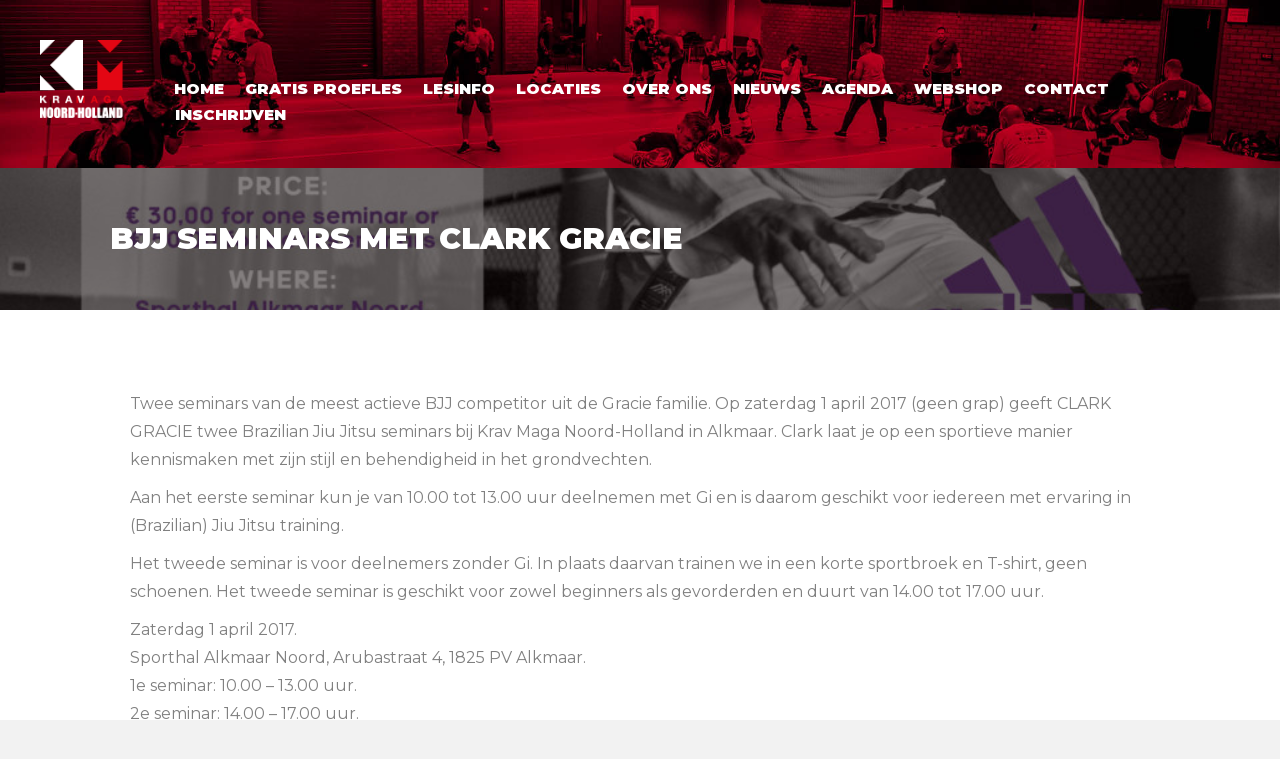

--- FILE ---
content_type: text/html; charset=UTF-8
request_url: https://www.kravmaga-noordholland.nl/bjj-seminars-clark-gracie/
body_size: 10939
content:
<!DOCTYPE html>
<html lang="nl">
<head>
<meta charset="UTF-8" />
<meta name='viewport' content='width=device-width, initial-scale=1.0' />
<meta http-equiv='X-UA-Compatible' content='IE=edge' />
<link rel="profile" href="https://gmpg.org/xfn/11" />
<meta name='robots' content='index, follow, max-image-preview:large, max-snippet:-1, max-video-preview:-1' />

	<!-- This site is optimized with the Yoast SEO plugin v21.0 - https://yoast.com/wordpress/plugins/seo/ -->
	<title>BJJ seminars met Clark Gracie - Krav Maga Noord-Holland</title>
	<link rel="canonical" href="https://www.kravmaga-noordholland.nl/bjj-seminars-clark-gracie/" />
	<meta property="og:locale" content="nl_NL" />
	<meta property="og:type" content="article" />
	<meta property="og:title" content="BJJ seminars met Clark Gracie - Krav Maga Noord-Holland" />
	<meta property="og:description" content="Twee seminars van de meest actieve BJJ competitor uit de Gracie familie. Op zaterdag 1 april 2017 (geen grap) geeft CLARK GRACIE twee Brazilian Jiu Jitsu seminars bij Krav Maga Noord-Holland in Alkmaar. Clark laat je op een sportieve manier kennismaken met zijn stijl en behendigheid in het grondvechten. Aan het eerste seminar kun je&hellip;" />
	<meta property="og:url" content="https://www.kravmaga-noordholland.nl/bjj-seminars-clark-gracie/" />
	<meta property="og:site_name" content="Krav Maga Noord-Holland" />
	<meta property="article:publisher" content="https://www.facebook.com/KravMagaNoordHolland/" />
	<meta property="article:published_time" content="2017-03-02T15:58:43+00:00" />
	<meta property="og:image" content="https://www.kravmaga-noordholland.nl/wp-content/uploads/2017/03/STAGE-BJJ-CLARK-GRACIE-ADIDAS-2017-APRIL-NETHERLANDS.jpg-1-1030x1030.jpeg" />
	<meta property="og:image:width" content="1030" />
	<meta property="og:image:height" content="1030" />
	<meta property="og:image:type" content="image/jpeg" />
	<meta name="author" content="marco" />
	<meta name="twitter:card" content="summary_large_image" />
	<meta name="twitter:label1" content="Geschreven door" />
	<meta name="twitter:data1" content="marco" />
	<meta name="twitter:label2" content="Geschatte leestijd" />
	<meta name="twitter:data2" content="1 minuut" />
	<script type="application/ld+json" class="yoast-schema-graph">{"@context":"https://schema.org","@graph":[{"@type":"Article","@id":"https://www.kravmaga-noordholland.nl/bjj-seminars-clark-gracie/#article","isPartOf":{"@id":"https://www.kravmaga-noordholland.nl/bjj-seminars-clark-gracie/"},"author":{"name":"marco","@id":"https://www.kravmaga-noordholland.nl/#/schema/person/c85c557c9b36e745323fecc7c6ec3eb4"},"headline":"BJJ seminars met Clark Gracie","datePublished":"2017-03-02T15:58:43+00:00","dateModified":"2017-03-02T15:58:43+00:00","mainEntityOfPage":{"@id":"https://www.kravmaga-noordholland.nl/bjj-seminars-clark-gracie/"},"wordCount":154,"publisher":{"@id":"https://www.kravmaga-noordholland.nl/#organization"},"image":{"@id":"https://www.kravmaga-noordholland.nl/bjj-seminars-clark-gracie/#primaryimage"},"thumbnailUrl":"https://www.kravmaga-noordholland.nl/wp-content/uploads/2017/03/STAGE-BJJ-CLARK-GRACIE-ADIDAS-2017-APRIL-NETHERLANDS.jpg-1.jpeg","articleSection":["Nieuws"],"inLanguage":"nl"},{"@type":"WebPage","@id":"https://www.kravmaga-noordholland.nl/bjj-seminars-clark-gracie/","url":"https://www.kravmaga-noordholland.nl/bjj-seminars-clark-gracie/","name":"BJJ seminars met Clark Gracie - Krav Maga Noord-Holland","isPartOf":{"@id":"https://www.kravmaga-noordholland.nl/#website"},"primaryImageOfPage":{"@id":"https://www.kravmaga-noordholland.nl/bjj-seminars-clark-gracie/#primaryimage"},"image":{"@id":"https://www.kravmaga-noordholland.nl/bjj-seminars-clark-gracie/#primaryimage"},"thumbnailUrl":"https://www.kravmaga-noordholland.nl/wp-content/uploads/2017/03/STAGE-BJJ-CLARK-GRACIE-ADIDAS-2017-APRIL-NETHERLANDS.jpg-1.jpeg","datePublished":"2017-03-02T15:58:43+00:00","dateModified":"2017-03-02T15:58:43+00:00","breadcrumb":{"@id":"https://www.kravmaga-noordholland.nl/bjj-seminars-clark-gracie/#breadcrumb"},"inLanguage":"nl","potentialAction":[{"@type":"ReadAction","target":["https://www.kravmaga-noordholland.nl/bjj-seminars-clark-gracie/"]}]},{"@type":"ImageObject","inLanguage":"nl","@id":"https://www.kravmaga-noordholland.nl/bjj-seminars-clark-gracie/#primaryimage","url":"https://www.kravmaga-noordholland.nl/wp-content/uploads/2017/03/STAGE-BJJ-CLARK-GRACIE-ADIDAS-2017-APRIL-NETHERLANDS.jpg-1.jpeg","contentUrl":"https://www.kravmaga-noordholland.nl/wp-content/uploads/2017/03/STAGE-BJJ-CLARK-GRACIE-ADIDAS-2017-APRIL-NETHERLANDS.jpg-1.jpeg","width":2667,"height":2667,"caption":"BJJ seminars met Clark Gracie"},{"@type":"BreadcrumbList","@id":"https://www.kravmaga-noordholland.nl/bjj-seminars-clark-gracie/#breadcrumb","itemListElement":[{"@type":"ListItem","position":1,"name":"Home","item":"https://www.kravmaga-noordholland.nl/"},{"@type":"ListItem","position":2,"name":"Nieuws","item":"https://www.kravmaga-noordholland.nl/nieuws/"},{"@type":"ListItem","position":3,"name":"BJJ seminars met Clark Gracie"}]},{"@type":"WebSite","@id":"https://www.kravmaga-noordholland.nl/#website","url":"https://www.kravmaga-noordholland.nl/","name":"Krav Maga Noord-Holland","description":"","publisher":{"@id":"https://www.kravmaga-noordholland.nl/#organization"},"potentialAction":[{"@type":"SearchAction","target":{"@type":"EntryPoint","urlTemplate":"https://www.kravmaga-noordholland.nl/?s={search_term_string}"},"query-input":"required name=search_term_string"}],"inLanguage":"nl"},{"@type":"Organization","@id":"https://www.kravmaga-noordholland.nl/#organization","name":"Krav Maga Noord-Holland","url":"https://www.kravmaga-noordholland.nl/","logo":{"@type":"ImageObject","inLanguage":"nl","@id":"https://www.kravmaga-noordholland.nl/#/schema/logo/image/","url":"https://www.kravmaga-noordholland.nl/wp-content/uploads/2017/06/KM-NH-opwit-1.jpg","contentUrl":"https://www.kravmaga-noordholland.nl/wp-content/uploads/2017/06/KM-NH-opwit-1.jpg","width":500,"height":500,"caption":"Krav Maga Noord-Holland"},"image":{"@id":"https://www.kravmaga-noordholland.nl/#/schema/logo/image/"},"sameAs":["https://www.facebook.com/KravMagaNoordHolland/"]},{"@type":"Person","@id":"https://www.kravmaga-noordholland.nl/#/schema/person/c85c557c9b36e745323fecc7c6ec3eb4","name":"marco","image":{"@type":"ImageObject","inLanguage":"nl","@id":"https://www.kravmaga-noordholland.nl/#/schema/person/image/","url":"https://secure.gravatar.com/avatar/226ce630f2afe92f708b1ac59cd6e7df?s=96&d=mm&r=g","contentUrl":"https://secure.gravatar.com/avatar/226ce630f2afe92f708b1ac59cd6e7df?s=96&d=mm&r=g","caption":"marco"},"url":"https://www.kravmaga-noordholland.nl/author/marco/"}]}</script>
	<!-- / Yoast SEO plugin. -->



<script>
dataLayer = [{"title":"BJJ seminars met Clark Gracie","author":"marco","wordcount":149,"logged_in":"false","page_id":1932,"post_date":"2017-03-02 16:58:43","post_type":"post"}];
</script>
<!-- Google Tag Manager -->
<script>(function(w,d,s,l,i){w[l]=w[l]||[];w[l].push({'gtm.start':
new Date().getTime(),event:'gtm.js'});var f=d.getElementsByTagName(s)[0],
j=d.createElement(s),dl=l!='dataLayer'?'&l='+l:'';j.async=true;j.src=
'https://www.googletagmanager.com/gtm.js?id='+i+dl;f.parentNode.insertBefore(j,f);
})(window,document,'script','dataLayer','GTM-MNH4MF3');</script>
<!-- End Google Tag Manager --><link rel='dns-prefetch' href='//fonts.googleapis.com' />
<link href='https://fonts.gstatic.com' crossorigin rel='preconnect' />
<link rel="alternate" type="application/rss+xml" title="Krav Maga Noord-Holland &raquo; feed" href="https://www.kravmaga-noordholland.nl/feed/" />
<link rel="alternate" type="application/rss+xml" title="Krav Maga Noord-Holland &raquo; reactiesfeed" href="https://www.kravmaga-noordholland.nl/comments/feed/" />
<link rel="alternate" type="application/rss+xml" title="Krav Maga Noord-Holland &raquo; BJJ seminars met Clark Gracie reactiesfeed" href="https://www.kravmaga-noordholland.nl/bjj-seminars-clark-gracie/feed/" />
<link rel="preload" href="https://www.kravmaga-noordholland.nl/wp-content/plugins/bb-plugin/fonts/fontawesome/5.15.4/webfonts/fa-solid-900.woff2" as="font" type="font/woff2" crossorigin="anonymous">
<link rel="preload" href="https://www.kravmaga-noordholland.nl/wp-content/plugins/bb-plugin/fonts/fontawesome/5.15.4/webfonts/fa-regular-400.woff2" as="font" type="font/woff2" crossorigin="anonymous">
<script>
window._wpemojiSettings = {"baseUrl":"https:\/\/s.w.org\/images\/core\/emoji\/14.0.0\/72x72\/","ext":".png","svgUrl":"https:\/\/s.w.org\/images\/core\/emoji\/14.0.0\/svg\/","svgExt":".svg","source":{"concatemoji":"https:\/\/www.kravmaga-noordholland.nl\/wp-includes\/js\/wp-emoji-release.min.js?ver=bcbed9e597e0031c6c0f80cf9fd41a09"}};
/*! This file is auto-generated */
!function(e,a,t){var n,r,o,i=a.createElement("canvas"),p=i.getContext&&i.getContext("2d");function s(e,t){var a=String.fromCharCode,e=(p.clearRect(0,0,i.width,i.height),p.fillText(a.apply(this,e),0,0),i.toDataURL());return p.clearRect(0,0,i.width,i.height),p.fillText(a.apply(this,t),0,0),e===i.toDataURL()}function c(e){var t=a.createElement("script");t.src=e,t.defer=t.type="text/javascript",a.getElementsByTagName("head")[0].appendChild(t)}for(o=Array("flag","emoji"),t.supports={everything:!0,everythingExceptFlag:!0},r=0;r<o.length;r++)t.supports[o[r]]=function(e){if(p&&p.fillText)switch(p.textBaseline="top",p.font="600 32px Arial",e){case"flag":return s([127987,65039,8205,9895,65039],[127987,65039,8203,9895,65039])?!1:!s([55356,56826,55356,56819],[55356,56826,8203,55356,56819])&&!s([55356,57332,56128,56423,56128,56418,56128,56421,56128,56430,56128,56423,56128,56447],[55356,57332,8203,56128,56423,8203,56128,56418,8203,56128,56421,8203,56128,56430,8203,56128,56423,8203,56128,56447]);case"emoji":return!s([129777,127995,8205,129778,127999],[129777,127995,8203,129778,127999])}return!1}(o[r]),t.supports.everything=t.supports.everything&&t.supports[o[r]],"flag"!==o[r]&&(t.supports.everythingExceptFlag=t.supports.everythingExceptFlag&&t.supports[o[r]]);t.supports.everythingExceptFlag=t.supports.everythingExceptFlag&&!t.supports.flag,t.DOMReady=!1,t.readyCallback=function(){t.DOMReady=!0},t.supports.everything||(n=function(){t.readyCallback()},a.addEventListener?(a.addEventListener("DOMContentLoaded",n,!1),e.addEventListener("load",n,!1)):(e.attachEvent("onload",n),a.attachEvent("onreadystatechange",function(){"complete"===a.readyState&&t.readyCallback()})),(e=t.source||{}).concatemoji?c(e.concatemoji):e.wpemoji&&e.twemoji&&(c(e.twemoji),c(e.wpemoji)))}(window,document,window._wpemojiSettings);
</script>
<style>
img.wp-smiley,
img.emoji {
	display: inline !important;
	border: none !important;
	box-shadow: none !important;
	height: 1em !important;
	width: 1em !important;
	margin: 0 0.07em !important;
	vertical-align: -0.1em !important;
	background: none !important;
	padding: 0 !important;
}
</style>
	<link rel='stylesheet' id='wp-block-library-css' href='https://www.kravmaga-noordholland.nl/wp-includes/css/dist/block-library/style.min.css?ver=bcbed9e597e0031c6c0f80cf9fd41a09' media='all' />
<style id='wp-block-library-theme-inline-css'>
.wp-block-audio figcaption{color:#555;font-size:13px;text-align:center}.is-dark-theme .wp-block-audio figcaption{color:hsla(0,0%,100%,.65)}.wp-block-audio{margin:0 0 1em}.wp-block-code{border:1px solid #ccc;border-radius:4px;font-family:Menlo,Consolas,monaco,monospace;padding:.8em 1em}.wp-block-embed figcaption{color:#555;font-size:13px;text-align:center}.is-dark-theme .wp-block-embed figcaption{color:hsla(0,0%,100%,.65)}.wp-block-embed{margin:0 0 1em}.blocks-gallery-caption{color:#555;font-size:13px;text-align:center}.is-dark-theme .blocks-gallery-caption{color:hsla(0,0%,100%,.65)}.wp-block-image figcaption{color:#555;font-size:13px;text-align:center}.is-dark-theme .wp-block-image figcaption{color:hsla(0,0%,100%,.65)}.wp-block-image{margin:0 0 1em}.wp-block-pullquote{border-top:4px solid;border-bottom:4px solid;margin-bottom:1.75em;color:currentColor}.wp-block-pullquote__citation,.wp-block-pullquote cite,.wp-block-pullquote footer{color:currentColor;text-transform:uppercase;font-size:.8125em;font-style:normal}.wp-block-quote{border-left:.25em solid;margin:0 0 1.75em;padding-left:1em}.wp-block-quote cite,.wp-block-quote footer{color:currentColor;font-size:.8125em;position:relative;font-style:normal}.wp-block-quote.has-text-align-right{border-left:none;border-right:.25em solid;padding-left:0;padding-right:1em}.wp-block-quote.has-text-align-center{border:none;padding-left:0}.wp-block-quote.is-large,.wp-block-quote.is-style-large,.wp-block-quote.is-style-plain{border:none}.wp-block-search .wp-block-search__label{font-weight:700}.wp-block-search__button{border:1px solid #ccc;padding:.375em .625em}:where(.wp-block-group.has-background){padding:1.25em 2.375em}.wp-block-separator.has-css-opacity{opacity:.4}.wp-block-separator{border:none;border-bottom:2px solid;margin-left:auto;margin-right:auto}.wp-block-separator.has-alpha-channel-opacity{opacity:1}.wp-block-separator:not(.is-style-wide):not(.is-style-dots){width:100px}.wp-block-separator.has-background:not(.is-style-dots){border-bottom:none;height:1px}.wp-block-separator.has-background:not(.is-style-wide):not(.is-style-dots){height:2px}.wp-block-table{margin:"0 0 1em 0"}.wp-block-table thead{border-bottom:3px solid}.wp-block-table tfoot{border-top:3px solid}.wp-block-table td,.wp-block-table th{word-break:normal}.wp-block-table figcaption{color:#555;font-size:13px;text-align:center}.is-dark-theme .wp-block-table figcaption{color:hsla(0,0%,100%,.65)}.wp-block-video figcaption{color:#555;font-size:13px;text-align:center}.is-dark-theme .wp-block-video figcaption{color:hsla(0,0%,100%,.65)}.wp-block-video{margin:0 0 1em}.wp-block-template-part.has-background{padding:1.25em 2.375em;margin-top:0;margin-bottom:0}
</style>
<link rel='stylesheet' id='classic-theme-styles-css' href='https://www.kravmaga-noordholland.nl/wp-includes/css/classic-themes.min.css?ver=1' media='all' />
<style id='global-styles-inline-css'>
body{--wp--preset--color--black: #000000;--wp--preset--color--cyan-bluish-gray: #abb8c3;--wp--preset--color--white: #ffffff;--wp--preset--color--pale-pink: #f78da7;--wp--preset--color--vivid-red: #cf2e2e;--wp--preset--color--luminous-vivid-orange: #ff6900;--wp--preset--color--luminous-vivid-amber: #fcb900;--wp--preset--color--light-green-cyan: #7bdcb5;--wp--preset--color--vivid-green-cyan: #00d084;--wp--preset--color--pale-cyan-blue: #8ed1fc;--wp--preset--color--vivid-cyan-blue: #0693e3;--wp--preset--color--vivid-purple: #9b51e0;--wp--preset--gradient--vivid-cyan-blue-to-vivid-purple: linear-gradient(135deg,rgba(6,147,227,1) 0%,rgb(155,81,224) 100%);--wp--preset--gradient--light-green-cyan-to-vivid-green-cyan: linear-gradient(135deg,rgb(122,220,180) 0%,rgb(0,208,130) 100%);--wp--preset--gradient--luminous-vivid-amber-to-luminous-vivid-orange: linear-gradient(135deg,rgba(252,185,0,1) 0%,rgba(255,105,0,1) 100%);--wp--preset--gradient--luminous-vivid-orange-to-vivid-red: linear-gradient(135deg,rgba(255,105,0,1) 0%,rgb(207,46,46) 100%);--wp--preset--gradient--very-light-gray-to-cyan-bluish-gray: linear-gradient(135deg,rgb(238,238,238) 0%,rgb(169,184,195) 100%);--wp--preset--gradient--cool-to-warm-spectrum: linear-gradient(135deg,rgb(74,234,220) 0%,rgb(151,120,209) 20%,rgb(207,42,186) 40%,rgb(238,44,130) 60%,rgb(251,105,98) 80%,rgb(254,248,76) 100%);--wp--preset--gradient--blush-light-purple: linear-gradient(135deg,rgb(255,206,236) 0%,rgb(152,150,240) 100%);--wp--preset--gradient--blush-bordeaux: linear-gradient(135deg,rgb(254,205,165) 0%,rgb(254,45,45) 50%,rgb(107,0,62) 100%);--wp--preset--gradient--luminous-dusk: linear-gradient(135deg,rgb(255,203,112) 0%,rgb(199,81,192) 50%,rgb(65,88,208) 100%);--wp--preset--gradient--pale-ocean: linear-gradient(135deg,rgb(255,245,203) 0%,rgb(182,227,212) 50%,rgb(51,167,181) 100%);--wp--preset--gradient--electric-grass: linear-gradient(135deg,rgb(202,248,128) 0%,rgb(113,206,126) 100%);--wp--preset--gradient--midnight: linear-gradient(135deg,rgb(2,3,129) 0%,rgb(40,116,252) 100%);--wp--preset--duotone--dark-grayscale: url('#wp-duotone-dark-grayscale');--wp--preset--duotone--grayscale: url('#wp-duotone-grayscale');--wp--preset--duotone--purple-yellow: url('#wp-duotone-purple-yellow');--wp--preset--duotone--blue-red: url('#wp-duotone-blue-red');--wp--preset--duotone--midnight: url('#wp-duotone-midnight');--wp--preset--duotone--magenta-yellow: url('#wp-duotone-magenta-yellow');--wp--preset--duotone--purple-green: url('#wp-duotone-purple-green');--wp--preset--duotone--blue-orange: url('#wp-duotone-blue-orange');--wp--preset--font-size--small: 13px;--wp--preset--font-size--medium: 20px;--wp--preset--font-size--large: 36px;--wp--preset--font-size--x-large: 42px;--wp--preset--spacing--20: 0.44rem;--wp--preset--spacing--30: 0.67rem;--wp--preset--spacing--40: 1rem;--wp--preset--spacing--50: 1.5rem;--wp--preset--spacing--60: 2.25rem;--wp--preset--spacing--70: 3.38rem;--wp--preset--spacing--80: 5.06rem;}:where(.is-layout-flex){gap: 0.5em;}body .is-layout-flow > .alignleft{float: left;margin-inline-start: 0;margin-inline-end: 2em;}body .is-layout-flow > .alignright{float: right;margin-inline-start: 2em;margin-inline-end: 0;}body .is-layout-flow > .aligncenter{margin-left: auto !important;margin-right: auto !important;}body .is-layout-constrained > .alignleft{float: left;margin-inline-start: 0;margin-inline-end: 2em;}body .is-layout-constrained > .alignright{float: right;margin-inline-start: 2em;margin-inline-end: 0;}body .is-layout-constrained > .aligncenter{margin-left: auto !important;margin-right: auto !important;}body .is-layout-constrained > :where(:not(.alignleft):not(.alignright):not(.alignfull)){max-width: var(--wp--style--global--content-size);margin-left: auto !important;margin-right: auto !important;}body .is-layout-constrained > .alignwide{max-width: var(--wp--style--global--wide-size);}body .is-layout-flex{display: flex;}body .is-layout-flex{flex-wrap: wrap;align-items: center;}body .is-layout-flex > *{margin: 0;}:where(.wp-block-columns.is-layout-flex){gap: 2em;}.has-black-color{color: var(--wp--preset--color--black) !important;}.has-cyan-bluish-gray-color{color: var(--wp--preset--color--cyan-bluish-gray) !important;}.has-white-color{color: var(--wp--preset--color--white) !important;}.has-pale-pink-color{color: var(--wp--preset--color--pale-pink) !important;}.has-vivid-red-color{color: var(--wp--preset--color--vivid-red) !important;}.has-luminous-vivid-orange-color{color: var(--wp--preset--color--luminous-vivid-orange) !important;}.has-luminous-vivid-amber-color{color: var(--wp--preset--color--luminous-vivid-amber) !important;}.has-light-green-cyan-color{color: var(--wp--preset--color--light-green-cyan) !important;}.has-vivid-green-cyan-color{color: var(--wp--preset--color--vivid-green-cyan) !important;}.has-pale-cyan-blue-color{color: var(--wp--preset--color--pale-cyan-blue) !important;}.has-vivid-cyan-blue-color{color: var(--wp--preset--color--vivid-cyan-blue) !important;}.has-vivid-purple-color{color: var(--wp--preset--color--vivid-purple) !important;}.has-black-background-color{background-color: var(--wp--preset--color--black) !important;}.has-cyan-bluish-gray-background-color{background-color: var(--wp--preset--color--cyan-bluish-gray) !important;}.has-white-background-color{background-color: var(--wp--preset--color--white) !important;}.has-pale-pink-background-color{background-color: var(--wp--preset--color--pale-pink) !important;}.has-vivid-red-background-color{background-color: var(--wp--preset--color--vivid-red) !important;}.has-luminous-vivid-orange-background-color{background-color: var(--wp--preset--color--luminous-vivid-orange) !important;}.has-luminous-vivid-amber-background-color{background-color: var(--wp--preset--color--luminous-vivid-amber) !important;}.has-light-green-cyan-background-color{background-color: var(--wp--preset--color--light-green-cyan) !important;}.has-vivid-green-cyan-background-color{background-color: var(--wp--preset--color--vivid-green-cyan) !important;}.has-pale-cyan-blue-background-color{background-color: var(--wp--preset--color--pale-cyan-blue) !important;}.has-vivid-cyan-blue-background-color{background-color: var(--wp--preset--color--vivid-cyan-blue) !important;}.has-vivid-purple-background-color{background-color: var(--wp--preset--color--vivid-purple) !important;}.has-black-border-color{border-color: var(--wp--preset--color--black) !important;}.has-cyan-bluish-gray-border-color{border-color: var(--wp--preset--color--cyan-bluish-gray) !important;}.has-white-border-color{border-color: var(--wp--preset--color--white) !important;}.has-pale-pink-border-color{border-color: var(--wp--preset--color--pale-pink) !important;}.has-vivid-red-border-color{border-color: var(--wp--preset--color--vivid-red) !important;}.has-luminous-vivid-orange-border-color{border-color: var(--wp--preset--color--luminous-vivid-orange) !important;}.has-luminous-vivid-amber-border-color{border-color: var(--wp--preset--color--luminous-vivid-amber) !important;}.has-light-green-cyan-border-color{border-color: var(--wp--preset--color--light-green-cyan) !important;}.has-vivid-green-cyan-border-color{border-color: var(--wp--preset--color--vivid-green-cyan) !important;}.has-pale-cyan-blue-border-color{border-color: var(--wp--preset--color--pale-cyan-blue) !important;}.has-vivid-cyan-blue-border-color{border-color: var(--wp--preset--color--vivid-cyan-blue) !important;}.has-vivid-purple-border-color{border-color: var(--wp--preset--color--vivid-purple) !important;}.has-vivid-cyan-blue-to-vivid-purple-gradient-background{background: var(--wp--preset--gradient--vivid-cyan-blue-to-vivid-purple) !important;}.has-light-green-cyan-to-vivid-green-cyan-gradient-background{background: var(--wp--preset--gradient--light-green-cyan-to-vivid-green-cyan) !important;}.has-luminous-vivid-amber-to-luminous-vivid-orange-gradient-background{background: var(--wp--preset--gradient--luminous-vivid-amber-to-luminous-vivid-orange) !important;}.has-luminous-vivid-orange-to-vivid-red-gradient-background{background: var(--wp--preset--gradient--luminous-vivid-orange-to-vivid-red) !important;}.has-very-light-gray-to-cyan-bluish-gray-gradient-background{background: var(--wp--preset--gradient--very-light-gray-to-cyan-bluish-gray) !important;}.has-cool-to-warm-spectrum-gradient-background{background: var(--wp--preset--gradient--cool-to-warm-spectrum) !important;}.has-blush-light-purple-gradient-background{background: var(--wp--preset--gradient--blush-light-purple) !important;}.has-blush-bordeaux-gradient-background{background: var(--wp--preset--gradient--blush-bordeaux) !important;}.has-luminous-dusk-gradient-background{background: var(--wp--preset--gradient--luminous-dusk) !important;}.has-pale-ocean-gradient-background{background: var(--wp--preset--gradient--pale-ocean) !important;}.has-electric-grass-gradient-background{background: var(--wp--preset--gradient--electric-grass) !important;}.has-midnight-gradient-background{background: var(--wp--preset--gradient--midnight) !important;}.has-small-font-size{font-size: var(--wp--preset--font-size--small) !important;}.has-medium-font-size{font-size: var(--wp--preset--font-size--medium) !important;}.has-large-font-size{font-size: var(--wp--preset--font-size--large) !important;}.has-x-large-font-size{font-size: var(--wp--preset--font-size--x-large) !important;}
.wp-block-navigation a:where(:not(.wp-element-button)){color: inherit;}
:where(.wp-block-columns.is-layout-flex){gap: 2em;}
.wp-block-pullquote{font-size: 1.5em;line-height: 1.6;}
</style>
<link rel='stylesheet' id='font-awesome-5-css' href='https://www.kravmaga-noordholland.nl/wp-content/plugins/bb-plugin/fonts/fontawesome/5.15.4/css/all.min.css?ver=2.6.1.2' media='all' />
<link rel='stylesheet' id='ultimate-icons-css' href='https://www.kravmaga-noordholland.nl/wp-content/uploads/bb-plugin/icons/ultimate-icons/style.css?ver=2.6.1.2' media='all' />
<link rel='stylesheet' id='fl-builder-layout-bundle-b3955598a5f73a1ea30468324e6db424-css' href='https://www.kravmaga-noordholland.nl/wp-content/uploads/bb-plugin/cache/b3955598a5f73a1ea30468324e6db424-layout-bundle.css?ver=2.6.1.2-1.4.4' media='all' />
<link rel='stylesheet' id='jquery-magnificpopup-css' href='https://www.kravmaga-noordholland.nl/wp-content/plugins/bb-plugin/css/jquery.magnificpopup.min.css?ver=2.6.1.2' media='all' />
<link rel='stylesheet' id='base-css' href='https://www.kravmaga-noordholland.nl/wp-content/themes/bb-theme/css/base.min.css?ver=1.7.12.1' media='all' />
<link rel='stylesheet' id='fl-automator-skin-css' href='https://www.kravmaga-noordholland.nl/wp-content/uploads/bb-theme/skin-639a12028fa67.css?ver=1.7.12.1' media='all' />
<link rel='stylesheet' id='fl-builder-google-fonts-56cfb0897a61146156d64bca8ea7be2a-css' href='//fonts.googleapis.com/css?family=Montserrat%3A300%2C400%2C700%2C400%2C900&#038;ver=bcbed9e597e0031c6c0f80cf9fd41a09' media='all' />
<script id='jquery-core-js-extra'>
var uabb = {"ajax_url":"https:\/\/www.kravmaga-noordholland.nl\/wp-admin\/admin-ajax.php"};
</script>
<script src='https://www.kravmaga-noordholland.nl/wp-includes/js/jquery/jquery.min.js?ver=3.6.1' id='jquery-core-js'></script>
<script src='https://www.kravmaga-noordholland.nl/wp-includes/js/jquery/jquery-migrate.min.js?ver=3.3.2' id='jquery-migrate-js'></script>
<script src='https://www.kravmaga-noordholland.nl/wp-includes/js/imagesloaded.min.js?ver=bcbed9e597e0031c6c0f80cf9fd41a09' id='imagesloaded-js'></script>
<link rel="https://api.w.org/" href="https://www.kravmaga-noordholland.nl/wp-json/" /><link rel="alternate" type="application/json" href="https://www.kravmaga-noordholland.nl/wp-json/wp/v2/posts/1932" /><link rel="EditURI" type="application/rsd+xml" title="RSD" href="https://www.kravmaga-noordholland.nl/xmlrpc.php?rsd" />
<link rel="wlwmanifest" type="application/wlwmanifest+xml" href="https://www.kravmaga-noordholland.nl/wp-includes/wlwmanifest.xml" />

<link rel='shortlink' href='https://www.kravmaga-noordholland.nl/?p=1932' />
<link rel="alternate" type="application/json+oembed" href="https://www.kravmaga-noordholland.nl/wp-json/oembed/1.0/embed?url=https%3A%2F%2Fwww.kravmaga-noordholland.nl%2Fbjj-seminars-clark-gracie%2F" />
<link rel="alternate" type="text/xml+oembed" href="https://www.kravmaga-noordholland.nl/wp-json/oembed/1.0/embed?url=https%3A%2F%2Fwww.kravmaga-noordholland.nl%2Fbjj-seminars-clark-gracie%2F&#038;format=xml" />
<script type="text/javascript">
(function(url){
	if(/(?:Chrome\/26\.0\.1410\.63 Safari\/537\.31|WordfenceTestMonBot)/.test(navigator.userAgent)){ return; }
	var addEvent = function(evt, handler) {
		if (window.addEventListener) {
			document.addEventListener(evt, handler, false);
		} else if (window.attachEvent) {
			document.attachEvent('on' + evt, handler);
		}
	};
	var removeEvent = function(evt, handler) {
		if (window.removeEventListener) {
			document.removeEventListener(evt, handler, false);
		} else if (window.detachEvent) {
			document.detachEvent('on' + evt, handler);
		}
	};
	var evts = 'contextmenu dblclick drag dragend dragenter dragleave dragover dragstart drop keydown keypress keyup mousedown mousemove mouseout mouseover mouseup mousewheel scroll'.split(' ');
	var logHuman = function() {
		if (window.wfLogHumanRan) { return; }
		window.wfLogHumanRan = true;
		var wfscr = document.createElement('script');
		wfscr.type = 'text/javascript';
		wfscr.async = true;
		wfscr.src = url + '&r=' + Math.random();
		(document.getElementsByTagName('head')[0]||document.getElementsByTagName('body')[0]).appendChild(wfscr);
		for (var i = 0; i < evts.length; i++) {
			removeEvent(evts[i], logHuman);
		}
	};
	for (var i = 0; i < evts.length; i++) {
		addEvent(evts[i], logHuman);
	}
})('//www.kravmaga-noordholland.nl/?wordfence_lh=1&hid=E467720DD30CECD86E2886E538C62BEF');
</script><link rel="pingback" href="https://www.kravmaga-noordholland.nl/xmlrpc.php">
<link rel="icon" href="https://www.kravmaga-noordholland.nl/wp-content/uploads/2022/12/cropped-favicon-kmnh-1-32x32.png" sizes="32x32" />
<link rel="icon" href="https://www.kravmaga-noordholland.nl/wp-content/uploads/2022/12/cropped-favicon-kmnh-1-192x192.png" sizes="192x192" />
<link rel="apple-touch-icon" href="https://www.kravmaga-noordholland.nl/wp-content/uploads/2022/12/cropped-favicon-kmnh-1-180x180.png" />
<meta name="msapplication-TileImage" content="https://www.kravmaga-noordholland.nl/wp-content/uploads/2022/12/cropped-favicon-kmnh-1-270x270.png" />
<!-- Global site tag (gtag.js) - Google Analytics -->
<script async src="https://www.googletagmanager.com/gtag/js?id=UA-71328534-2"></script>
<script>
  window.dataLayer = window.dataLayer || [];
  function gtag(){dataLayer.push(arguments);}
  gtag('js', new Date());

  gtag('config', 'UA-71328534-2');
</script>

</head>
<body class="post-template-default single single-post postid-1932 single-format-standard fl-theme-builder-footer fl-theme-builder-footer-footer fl-theme-builder-header fl-theme-builder-header-header-alles fl-theme-builder-singular fl-theme-builder-singular-bericht fl-framework-base fl-preset-default fl-full-width fl-has-sidebar fl-search-active" itemscope="itemscope" itemtype="https://schema.org/WebPage">
<a aria-label="Spring naar content" class="fl-screen-reader-text" href="#fl-main-content">Spring naar content</a><svg xmlns="http://www.w3.org/2000/svg" viewBox="0 0 0 0" width="0" height="0" focusable="false" role="none" style="visibility: hidden; position: absolute; left: -9999px; overflow: hidden;" ><defs><filter id="wp-duotone-dark-grayscale"><feColorMatrix color-interpolation-filters="sRGB" type="matrix" values=" .299 .587 .114 0 0 .299 .587 .114 0 0 .299 .587 .114 0 0 .299 .587 .114 0 0 " /><feComponentTransfer color-interpolation-filters="sRGB" ><feFuncR type="table" tableValues="0 0.49803921568627" /><feFuncG type="table" tableValues="0 0.49803921568627" /><feFuncB type="table" tableValues="0 0.49803921568627" /><feFuncA type="table" tableValues="1 1" /></feComponentTransfer><feComposite in2="SourceGraphic" operator="in" /></filter></defs></svg><svg xmlns="http://www.w3.org/2000/svg" viewBox="0 0 0 0" width="0" height="0" focusable="false" role="none" style="visibility: hidden; position: absolute; left: -9999px; overflow: hidden;" ><defs><filter id="wp-duotone-grayscale"><feColorMatrix color-interpolation-filters="sRGB" type="matrix" values=" .299 .587 .114 0 0 .299 .587 .114 0 0 .299 .587 .114 0 0 .299 .587 .114 0 0 " /><feComponentTransfer color-interpolation-filters="sRGB" ><feFuncR type="table" tableValues="0 1" /><feFuncG type="table" tableValues="0 1" /><feFuncB type="table" tableValues="0 1" /><feFuncA type="table" tableValues="1 1" /></feComponentTransfer><feComposite in2="SourceGraphic" operator="in" /></filter></defs></svg><svg xmlns="http://www.w3.org/2000/svg" viewBox="0 0 0 0" width="0" height="0" focusable="false" role="none" style="visibility: hidden; position: absolute; left: -9999px; overflow: hidden;" ><defs><filter id="wp-duotone-purple-yellow"><feColorMatrix color-interpolation-filters="sRGB" type="matrix" values=" .299 .587 .114 0 0 .299 .587 .114 0 0 .299 .587 .114 0 0 .299 .587 .114 0 0 " /><feComponentTransfer color-interpolation-filters="sRGB" ><feFuncR type="table" tableValues="0.54901960784314 0.98823529411765" /><feFuncG type="table" tableValues="0 1" /><feFuncB type="table" tableValues="0.71764705882353 0.25490196078431" /><feFuncA type="table" tableValues="1 1" /></feComponentTransfer><feComposite in2="SourceGraphic" operator="in" /></filter></defs></svg><svg xmlns="http://www.w3.org/2000/svg" viewBox="0 0 0 0" width="0" height="0" focusable="false" role="none" style="visibility: hidden; position: absolute; left: -9999px; overflow: hidden;" ><defs><filter id="wp-duotone-blue-red"><feColorMatrix color-interpolation-filters="sRGB" type="matrix" values=" .299 .587 .114 0 0 .299 .587 .114 0 0 .299 .587 .114 0 0 .299 .587 .114 0 0 " /><feComponentTransfer color-interpolation-filters="sRGB" ><feFuncR type="table" tableValues="0 1" /><feFuncG type="table" tableValues="0 0.27843137254902" /><feFuncB type="table" tableValues="0.5921568627451 0.27843137254902" /><feFuncA type="table" tableValues="1 1" /></feComponentTransfer><feComposite in2="SourceGraphic" operator="in" /></filter></defs></svg><svg xmlns="http://www.w3.org/2000/svg" viewBox="0 0 0 0" width="0" height="0" focusable="false" role="none" style="visibility: hidden; position: absolute; left: -9999px; overflow: hidden;" ><defs><filter id="wp-duotone-midnight"><feColorMatrix color-interpolation-filters="sRGB" type="matrix" values=" .299 .587 .114 0 0 .299 .587 .114 0 0 .299 .587 .114 0 0 .299 .587 .114 0 0 " /><feComponentTransfer color-interpolation-filters="sRGB" ><feFuncR type="table" tableValues="0 0" /><feFuncG type="table" tableValues="0 0.64705882352941" /><feFuncB type="table" tableValues="0 1" /><feFuncA type="table" tableValues="1 1" /></feComponentTransfer><feComposite in2="SourceGraphic" operator="in" /></filter></defs></svg><svg xmlns="http://www.w3.org/2000/svg" viewBox="0 0 0 0" width="0" height="0" focusable="false" role="none" style="visibility: hidden; position: absolute; left: -9999px; overflow: hidden;" ><defs><filter id="wp-duotone-magenta-yellow"><feColorMatrix color-interpolation-filters="sRGB" type="matrix" values=" .299 .587 .114 0 0 .299 .587 .114 0 0 .299 .587 .114 0 0 .299 .587 .114 0 0 " /><feComponentTransfer color-interpolation-filters="sRGB" ><feFuncR type="table" tableValues="0.78039215686275 1" /><feFuncG type="table" tableValues="0 0.94901960784314" /><feFuncB type="table" tableValues="0.35294117647059 0.47058823529412" /><feFuncA type="table" tableValues="1 1" /></feComponentTransfer><feComposite in2="SourceGraphic" operator="in" /></filter></defs></svg><svg xmlns="http://www.w3.org/2000/svg" viewBox="0 0 0 0" width="0" height="0" focusable="false" role="none" style="visibility: hidden; position: absolute; left: -9999px; overflow: hidden;" ><defs><filter id="wp-duotone-purple-green"><feColorMatrix color-interpolation-filters="sRGB" type="matrix" values=" .299 .587 .114 0 0 .299 .587 .114 0 0 .299 .587 .114 0 0 .299 .587 .114 0 0 " /><feComponentTransfer color-interpolation-filters="sRGB" ><feFuncR type="table" tableValues="0.65098039215686 0.40392156862745" /><feFuncG type="table" tableValues="0 1" /><feFuncB type="table" tableValues="0.44705882352941 0.4" /><feFuncA type="table" tableValues="1 1" /></feComponentTransfer><feComposite in2="SourceGraphic" operator="in" /></filter></defs></svg><svg xmlns="http://www.w3.org/2000/svg" viewBox="0 0 0 0" width="0" height="0" focusable="false" role="none" style="visibility: hidden; position: absolute; left: -9999px; overflow: hidden;" ><defs><filter id="wp-duotone-blue-orange"><feColorMatrix color-interpolation-filters="sRGB" type="matrix" values=" .299 .587 .114 0 0 .299 .587 .114 0 0 .299 .587 .114 0 0 .299 .587 .114 0 0 " /><feComponentTransfer color-interpolation-filters="sRGB" ><feFuncR type="table" tableValues="0.098039215686275 1" /><feFuncG type="table" tableValues="0 0.66274509803922" /><feFuncB type="table" tableValues="0.84705882352941 0.41960784313725" /><feFuncA type="table" tableValues="1 1" /></feComponentTransfer><feComposite in2="SourceGraphic" operator="in" /></filter></defs></svg><!-- Google Tag Manager (noscript) -->
<noscript><iframe src="https://www.googletagmanager.com/ns.html?id=GTM-MNH4MF3" height="0" width="0" style="display:none;visibility:hidden"></iframe></noscript>
<!-- End Google Tag Manager (noscript) --><!-- Google Tag Manager (noscript) -->
<noscript><iframe src="https://www.googletagmanager.com/ns.html?id=GTM-MNH4MF3" height="0" width="0" style="display:none;visibility:hidden"></iframe></noscript>
<!-- End Google Tag Manager (noscript) --><div class="fl-page">
	<header class="fl-builder-content fl-builder-content-3149 fl-builder-global-templates-locked" data-post-id="3149" data-type="header" data-sticky="1" data-sticky-on="" data-sticky-breakpoint="medium" data-shrink="1" data-overlay="0" data-overlay-bg="transparent" data-shrink-image-height="50px" role="banner" itemscope="itemscope" itemtype="http://schema.org/WPHeader"><div class="fl-row fl-row-full-width fl-row-bg-photo fl-node-5e4c41f013345" data-node="5e4c41f013345">
	<div class="fl-row-content-wrap">
								<div class="fl-row-content fl-row-fixed-width fl-node-content">
		
<div class="fl-col-group fl-node-5e4c41f01319c fl-col-group-equal-height fl-col-group-align-top fl-col-group-custom-width" data-node="5e4c41f01319c">
			<div class="fl-col fl-node-5e4c41f0131fa fl-col-small" data-node="5e4c41f0131fa">
	<div class="fl-col-content fl-node-content"><div class="fl-module fl-module-photo fl-node-5e4c41f013285" data-node="5e4c41f013285">
	<div class="fl-module-content fl-node-content">
		<div class="fl-photo fl-photo-align-left" itemscope itemtype="https://schema.org/ImageObject">
	<div class="fl-photo-content fl-photo-img-png">
				<a href="/" target="_self" itemprop="url">
				<img decoding="async" loading="lazy" class="fl-photo-img wp-image-3090 size-full" src="https://www.kravmaga-noordholland.nl/wp-content/uploads/2020/02/KravMaga-NoordHolland.png" alt="KravMaga-NoordHolland" itemprop="image" height="167" width="180" title="KravMaga-NoordHolland"  data-no-lazy="1" />
				</a>
					</div>
	</div>
	</div>
</div>
</div>
</div>
			<div class="fl-col fl-node-5e4c41f013242" data-node="5e4c41f013242">
	<div class="fl-col-content fl-node-content"><div class="fl-module fl-module-separator fl-node-5e4c41f013301 fl-visible-desktop" data-node="5e4c41f013301">
	<div class="fl-module-content fl-node-content">
		<div class="fl-separator"></div>
	</div>
</div>
<div class="fl-module fl-module-menu fl-node-5e4c41f0132c3" data-node="5e4c41f0132c3">
	<div class="fl-module-content fl-node-content">
		<div class="fl-menu fl-menu-responsive-toggle-medium-mobile fl-menu-responsive-flyout-overlay fl-flyout-right">
	<button class="fl-menu-mobile-toggle hamburger" aria-label="Menu"><span class="fl-menu-icon svg-container"><svg version="1.1" class="hamburger-menu" xmlns="http://www.w3.org/2000/svg" xmlns:xlink="http://www.w3.org/1999/xlink" viewBox="0 0 512 512">
<rect class="fl-hamburger-menu-top" width="512" height="102"/>
<rect class="fl-hamburger-menu-middle" y="205" width="512" height="102"/>
<rect class="fl-hamburger-menu-bottom" y="410" width="512" height="102"/>
</svg>
</span></button>	<div class="fl-clear"></div>
	<nav aria-label="Menu" itemscope="itemscope" itemtype="https://schema.org/SiteNavigationElement"><ul id="menu-2020-main-menu" class="menu fl-menu-horizontal fl-toggle-none"><li id="menu-item-3112" class="menu-item menu-item-type-post_type menu-item-object-page menu-item-home"><a href="https://www.kravmaga-noordholland.nl/">Home</a></li><li id="menu-item-3118" class="menu-item menu-item-type-post_type menu-item-object-page"><a href="https://www.kravmaga-noordholland.nl/gratis-proefles/">Gratis proefles</a></li><li id="menu-item-3114" class="menu-item menu-item-type-post_type menu-item-object-page"><a href="https://www.kravmaga-noordholland.nl/lesinfo/">Lesinfo</a></li><li id="menu-item-3226" class="menu-item menu-item-type-post_type menu-item-object-page"><a href="https://www.kravmaga-noordholland.nl/locaties/">Locaties</a></li><li id="menu-item-3113" class="menu-item menu-item-type-post_type menu-item-object-page"><a href="https://www.kravmaga-noordholland.nl/over-ons/">Over ons</a></li><li id="menu-item-3115" class="menu-item menu-item-type-post_type menu-item-object-page current_page_parent"><a href="https://www.kravmaga-noordholland.nl/nieuws/">Nieuws</a></li><li id="menu-item-3348" class="menu-item menu-item-type-post_type menu-item-object-page"><a href="https://www.kravmaga-noordholland.nl/agenda/">Agenda</a></li><li id="menu-item-3117" class="menu-item menu-item-type-custom menu-item-object-custom"><a target="_blank" href="https://www.kravmaga-shop.nl">Webshop</a></li><li id="menu-item-3116" class="menu-item menu-item-type-post_type menu-item-object-page"><a href="https://www.kravmaga-noordholland.nl/contact/">Contact</a></li><li id="menu-item-3450" class="menu-item menu-item-type-post_type menu-item-object-page"><a href="https://www.kravmaga-noordholland.nl/km-nh-account/">Inschrijven</a></li></ul></nav></div>
	</div>
</div>
</div>
</div>
	</div>
		</div>
	</div>
</div>
</header><div class="uabb-js-breakpoint" style="display: none;"></div>	<div id="fl-main-content" class="fl-page-content" itemprop="mainContentOfPage" role="main">

		<div class="fl-builder-content fl-builder-content-3355 fl-builder-global-templates-locked" data-post-id="3355"><div class="fl-row fl-row-full-width fl-row-bg-photo fl-node-5e80e839f026b fl-row-custom-height fl-row-align-center fl-row-bg-overlay" data-node="5e80e839f026b">
	<div class="fl-row-content-wrap">
								<div class="fl-row-content fl-row-fixed-width fl-node-content">
		
<div class="fl-col-group fl-node-5e80e839f02aa" data-node="5e80e839f02aa">
			<div class="fl-col fl-node-5e80e839f02e9" data-node="5e80e839f02e9">
	<div class="fl-col-content fl-node-content"><div class="fl-module fl-module-heading fl-node-5e80e839f0035" data-node="5e80e839f0035">
	<div class="fl-module-content fl-node-content">
		<h1 class="fl-heading">
		<span class="fl-heading-text">BJJ seminars met Clark Gracie</span>
	</h1>
	</div>
</div>
</div>
</div>
	</div>
		</div>
	</div>
</div>
<div class="fl-row fl-row-fixed-width fl-row-bg-none fl-node-5e80e839eff1e" data-node="5e80e839eff1e">
	<div class="fl-row-content-wrap">
								<div class="fl-row-content fl-row-fixed-width fl-node-content">
		
<div class="fl-col-group fl-node-5e80e839eff6d" data-node="5e80e839eff6d">
			<div class="fl-col fl-node-5e80e839effb9" data-node="5e80e839effb9">
	<div class="fl-col-content fl-node-content"><div class="fl-module fl-module-fl-post-content fl-node-5e80e839efff9" data-node="5e80e839efff9">
	<div class="fl-module-content fl-node-content">
		<p>Twee seminars van de meest actieve BJJ competitor uit de Gracie familie. Op zaterdag 1 april 2017 (geen grap) geeft CLARK GRACIE twee Brazilian Jiu Jitsu seminars bij Krav Maga Noord-Holland in Alkmaar. Clark laat je op een sportieve manier kennismaken met zijn stijl en behendigheid in het grondvechten.</p>
<p>Aan het eerste seminar kun je van 10.00 tot 13.00 uur deelnemen met Gi en is daarom geschikt voor iedereen met ervaring in (Brazilian) Jiu Jitsu training.</p>
<p>Het tweede seminar is voor deelnemers zonder Gi. In plaats daarvan trainen we in een korte sportbroek en T-shirt, geen schoenen. Het tweede seminar is geschikt voor zowel beginners als gevorderden en duurt van 14.00 tot 17.00 uur.</p>
<p>Zaterdag 1 april 2017.<br />
Sporthal Alkmaar Noord, Arubastraat 4, 1825 PV Alkmaar.<br />
1e seminar: 10.00 &#8211; 13.00 uur.<br />
2e seminar: 14.00 &#8211; 17.00 uur.<br />
Kosten: één seminar € 30,- beide seminars € 50,-</p>
<p>Opgeven voor één of beide seminars kan via<br />
info@kravmaga-alkmaar.nl of via het contactformulier op onze website</p>
	</div>
</div>
</div>
</div>
	</div>
		</div>
	</div>
</div>
</div><div class="uabb-js-breakpoint" style="display: none;"></div>
	</div><!-- .fl-page-content -->
	<footer class="fl-builder-content fl-builder-content-3134 fl-builder-global-templates-locked" data-post-id="3134" data-type="footer" itemscope="itemscope" itemtype="http://schema.org/WPFooter"><div class="fl-row fl-row-full-width fl-row-bg-photo fl-node-5e44548654367 fl-row-bg-overlay" data-node="5e44548654367">
	<div class="fl-row-content-wrap">
								<div class="fl-row-content fl-row-fixed-width fl-node-content">
		
<div class="fl-col-group fl-node-5e445486543a6" data-node="5e445486543a6">
			<div class="fl-col fl-node-5e44548654464 fl-col-small fl-col-has-cols" data-node="5e44548654464">
	<div class="fl-col-content fl-node-content"><div class="fl-module fl-module-heading fl-node-5e44548654751" data-node="5e44548654751">
	<div class="fl-module-content fl-node-content">
		<h3 class="fl-heading">
		<span class="fl-heading-text">Contact</span>
	</h3>
	</div>
</div>
<div class="fl-module fl-module-icon fl-node-5e445486545d7" data-node="5e445486545d7">
	<div class="fl-module-content fl-node-content">
		<div class="fl-icon-wrap">
	<span class="fl-icon">
								<a href="tel:+31647031667" target="_self" tabindex="-1" aria-hidden="true" aria-labelledby="fl-icon-text-5e445486545d7">
							<i class="fas fa-phone" aria-hidden="true"></i>
						</a>
			</span>
			<div id="fl-icon-text-5e445486545d7" class="fl-icon-text">
						<a href="tel:+31647031667" target="_self" class="fl-icon-text-link fl-icon-text-wrap">
						<p>06 - 470 31 667</p>						</a>
					</div>
	</div>
	</div>
</div>
<div class="fl-module fl-module-icon fl-node-5e44548654599" data-node="5e44548654599">
	<div class="fl-module-content fl-node-content">
		<div class="fl-icon-wrap">
	<span class="fl-icon">
								<a href="mailto:info@kravmaga-noordholland.nl" target="_self" tabindex="-1" aria-hidden="true" aria-labelledby="fl-icon-text-5e44548654599">
							<i class="far fa-envelope" aria-hidden="true"></i>
						</a>
			</span>
			<div id="fl-icon-text-5e44548654599" class="fl-icon-text">
						<a href="mailto:info@kravmaga-noordholland.nl" target="_self" class="fl-icon-text-link fl-icon-text-wrap">
						<p>info@kravmaga-noordholland.nl</p>						</a>
					</div>
	</div>
	</div>
</div>

<div class="fl-col-group fl-node-5e592c2a64935 fl-col-group-nested" data-node="5e592c2a64935">
			<div class="fl-col fl-node-5e592c2a64e42 fl-col-small" data-node="5e592c2a64e42">
	<div class="fl-col-content fl-node-content"><div class="fl-module fl-module-icon fl-node-5e592c38e3a31" data-node="5e592c38e3a31">
	<div class="fl-module-content fl-node-content">
		<div class="fl-icon-wrap">
	<span class="fl-icon">
								<a href="https://twitter.com/KravMagaNH" target="_blank" rel="noopener" >
							<i class="ua-icon ua-icon-twitter-with-circle" aria-hidden="true"></i>
						</a>
			</span>
	</div>
	</div>
</div>
</div>
</div>
			<div class="fl-col fl-node-5e592c2a64e60 fl-col-small" data-node="5e592c2a64e60">
	<div class="fl-col-content fl-node-content"><div class="fl-module fl-module-icon fl-node-5e592c7d0f743" data-node="5e592c7d0f743">
	<div class="fl-module-content fl-node-content">
		<div class="fl-icon-wrap">
	<span class="fl-icon">
								<a href="https://www.facebook.com/KravMagaNoordHolland/" target="_blank" rel="noopener" >
							<i class="ua-icon ua-icon-facebook-with-circle" aria-hidden="true"></i>
						</a>
			</span>
	</div>
	</div>
</div>
</div>
</div>
			<div class="fl-col fl-node-5e592c2a64ea1" data-node="5e592c2a64ea1">
	<div class="fl-col-content fl-node-content"><div class="fl-module fl-module-icon fl-node-5e592c96924d4" data-node="5e592c96924d4">
	<div class="fl-module-content fl-node-content">
		<div class="fl-icon-wrap">
	<span class="fl-icon">
								<a href="https://www.instagram.com/KravMagaNoordHolland/" target="_blank" rel="noopener" >
							<i class="ua-icon ua-icon-instagram-with-circle" aria-hidden="true"></i>
						</a>
			</span>
	</div>
	</div>
</div>
</div>
</div>
	</div>
</div>
</div>
			<div class="fl-col fl-node-5e44548654420 fl-col-small" data-node="5e44548654420">
	<div class="fl-col-content fl-node-content"><div class="fl-module fl-module-heading fl-node-5e44548654614" data-node="5e44548654614">
	<div class="fl-module-content fl-node-content">
		<h3 class="fl-heading">
		<span class="fl-heading-text">Algemene INFO</span>
	</h3>
	</div>
</div>
<div class="fl-module fl-module-rich-text fl-node-5e44548654651" data-node="5e44548654651">
	<div class="fl-module-content fl-node-content">
		<div class="fl-rich-text">
	<p><a href="https://www.kravmaga-noordholland.nl/lesinfo/abonnement-en-kosten/">Abonnement en kosten</a></p>
<p><a href="https://www.kravmaga-noordholland.nl/lesinfo/huisregels/">Huisregels</a></p>
<p><a href="https://www.kravmaga-noordholland.nl/lesinfo/algemene-voorwaarden/">Algemene voorwaarden</a></p>
<p><a href="https://www.kravmaga-noordholland.nl/wp-content/uploads/2018/07/Privacybeleid-mei-2018.pdf">Privacy beleid</a></p>
<p>------------------------</p>
<p><a href="https://us2.campaign-archive.com/home/?u=8bbc0cf5f08bb6872a360c33a&amp;id=08862dc53a" target="_blank" rel="noopener">Archief Nieuwsbrieven</a></p>
</div>
	</div>
</div>
</div>
</div>
			<div class="fl-col fl-node-5e445486543e3 fl-col-small" data-node="5e445486543e3">
	<div class="fl-col-content fl-node-content"><div class="fl-module fl-module-heading fl-node-5e44548654709" data-node="5e44548654709">
	<div class="fl-module-content fl-node-content">
		<h3 class="fl-heading">
		<span class="fl-heading-text">Locaties</span>
	</h3>
	</div>
</div>
<div class="fl-module fl-module-photo fl-node-5e592a5185fb5" data-node="5e592a5185fb5">
	<div class="fl-module-content fl-node-content">
		<div class="fl-photo fl-photo-align-left" itemscope itemtype="https://schema.org/ImageObject">
	<div class="fl-photo-content fl-photo-img-png">
				<a href="/locaties/" target="_self" itemprop="url">
				<img decoding="async" loading="lazy" class="fl-photo-img wp-image-3240 size-medium" src="https://www.kravmaga-noordholland.nl/wp-content/uploads/2020/02/Noord-Holland-footer-191x300.png" alt="Noord-Holland-footer" itemprop="image" height="300" width="191" title="Noord-Holland-footer" srcset="https://www.kravmaga-noordholland.nl/wp-content/uploads/2020/02/Noord-Holland-footer-191x300.png 191w, https://www.kravmaga-noordholland.nl/wp-content/uploads/2020/02/Noord-Holland-footer.png 246w" sizes="(max-width: 191px) 100vw, 191px" />
				</a>
					</div>
	</div>
	</div>
</div>
</div>
</div>
	</div>
		</div>
	</div>
</div>
<div class="fl-row fl-row-full-width fl-row-bg-color fl-node-5e4454865427b" data-node="5e4454865427b">
	<div class="fl-row-content-wrap">
								<div class="fl-row-content fl-row-fixed-width fl-node-content">
		
<div class="fl-col-group fl-node-5e445486542c8" data-node="5e445486542c8">
			<div class="fl-col fl-node-5e4454865430e" data-node="5e4454865430e">
	<div class="fl-col-content fl-node-content"><div class="fl-module fl-module-rich-text fl-node-5e44548654351" data-node="5e44548654351">
	<div class="fl-module-content fl-node-content">
		<div class="fl-rich-text">
	<p style="text-align: center;">© 2020 Krav Maga Noord-Holland. Design @PimHaring</p>
</div>
	</div>
</div>
</div>
</div>
	</div>
		</div>
	</div>
</div>
</footer><div class="uabb-js-breakpoint" style="display: none;"></div>	</div><!-- .fl-page -->
<script src='https://www.kravmaga-noordholland.nl/wp-content/plugins/bb-plugin/js/jquery.ba-throttle-debounce.min.js?ver=2.6.1.2' id='jquery-throttle-js'></script>
<script src='https://www.kravmaga-noordholland.nl/wp-content/plugins/bb-plugin/js/jquery.fitvids.min.js?ver=1.2' id='jquery-fitvids-js'></script>
<script src='https://www.kravmaga-noordholland.nl/wp-content/uploads/bb-plugin/cache/7f0b4b2e85c951d236029b2580b36edd-layout-bundle.js?ver=2.6.1.2-1.4.4' id='fl-builder-layout-bundle-7f0b4b2e85c951d236029b2580b36edd-js'></script>
<script src='https://www.kravmaga-noordholland.nl/wp-content/plugins/bb-plugin/js/jquery.magnificpopup.min.js?ver=2.6.1.2' id='jquery-magnificpopup-js'></script>
<script id='fl-automator-js-extra'>
var themeopts = {"medium_breakpoint":"992","mobile_breakpoint":"768"};
</script>
<script src='https://www.kravmaga-noordholland.nl/wp-content/themes/bb-theme/js/theme.min.js?ver=1.7.12.1' id='fl-automator-js'></script>
</body>
</html>
